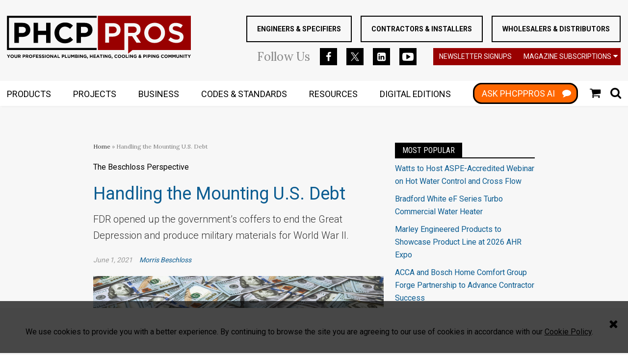

--- FILE ---
content_type: text/html; charset=utf-8
request_url: https://www.google.com/recaptcha/api2/aframe
body_size: 267
content:
<!DOCTYPE HTML><html><head><meta http-equiv="content-type" content="text/html; charset=UTF-8"></head><body><script nonce="0x81Bz607qiIUHAUpyJg-Q">/** Anti-fraud and anti-abuse applications only. See google.com/recaptcha */ try{var clients={'sodar':'https://pagead2.googlesyndication.com/pagead/sodar?'};window.addEventListener("message",function(a){try{if(a.source===window.parent){var b=JSON.parse(a.data);var c=clients[b['id']];if(c){var d=document.createElement('img');d.src=c+b['params']+'&rc='+(localStorage.getItem("rc::a")?sessionStorage.getItem("rc::b"):"");window.document.body.appendChild(d);sessionStorage.setItem("rc::e",parseInt(sessionStorage.getItem("rc::e")||0)+1);localStorage.setItem("rc::h",'1769086992960');}}}catch(b){}});window.parent.postMessage("_grecaptcha_ready", "*");}catch(b){}</script></body></html>